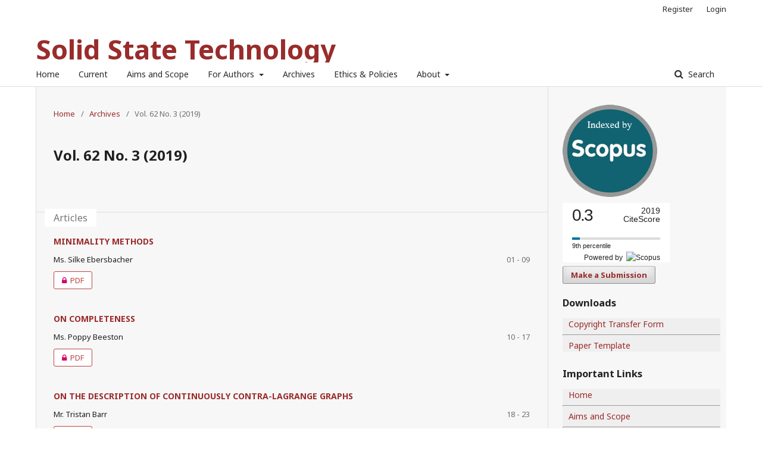

--- FILE ---
content_type: text/html; charset=utf-8
request_url: http://solidstatetechnology.us/index.php/JSST/issue/view/11
body_size: 4197
content:
	<!DOCTYPE html>
<html lang="en-US" xml:lang="en-US">
<head>
	<meta charset="utf-8">
	<meta name="viewport" content="width=device-width, initial-scale=1.0">
	<title>
		Vol. 62 No. 3 (2019)
							| Solid State Technology
			</title>

	
<link rel="icon" href="http://solidstatetechnology.us/public/journals/1/favicon_en_US.gif">
<meta name="generator" content="Open Journal Systems 3.2.1.4">
<link rel="alternate" type="application/atom+xml" href="http://solidstatetechnology.us/index.php/JSST/gateway/plugin/WebFeedGatewayPlugin/atom">
<link rel="alternate" type="application/rdf+xml" href="http://solidstatetechnology.us/index.php/JSST/gateway/plugin/WebFeedGatewayPlugin/rss">
<link rel="alternate" type="application/rss+xml" href="http://solidstatetechnology.us/index.php/JSST/gateway/plugin/WebFeedGatewayPlugin/rss2">
	<link rel="stylesheet" href="http://solidstatetechnology.us/index.php/JSST/$$$call$$$/page/page/css?name=stylesheet" type="text/css" /><link rel="stylesheet" href="//fonts.googleapis.com/css?family=Noto+Sans:400,400italic,700,700italic" type="text/css" /><link rel="stylesheet" href="https://cdnjs.cloudflare.com/ajax/libs/font-awesome/4.7.0/css/font-awesome.css?v=3.2.1.4" type="text/css" /><link rel="stylesheet" href="http://solidstatetechnology.us/public/journals/1/styleSheet.css?v=3.2.1.4" type="text/css" />
</head>
<body class="pkp_page_issue pkp_op_view" dir="ltr">

	<div class="pkp_structure_page">

				<header class="pkp_structure_head" id="headerNavigationContainer" role="banner">
						 <nav class="cmp_skip_to_content" aria-label="Jump to content links">
	<a href="#pkp_content_main">Skip to main content</a>
	<a href="#siteNav">Skip to main navigation menu</a>
		<a href="#pkp_content_footer">Skip to site footer</a>
</nav>

			<div class="pkp_head_wrapper">

				<div class="pkp_site_name_wrapper">
					<button class="pkp_site_nav_toggle">
						<span>Open Menu</span>
					</button>
										<div class="pkp_site_name">
																<a href="						http://solidstatetechnology.us/index.php/JSST/index
					" class="is_text">Solid State Technology</a>
										</div>
				</div>

				
				<nav class="pkp_site_nav_menu" aria-label="Site Navigation">
					<a id="siteNav"></a>
					<div class="pkp_navigation_primary_row">
						<div class="pkp_navigation_primary_wrapper">
																				<ul id="navigationPrimary" class="pkp_navigation_primary pkp_nav_list">
								<li class="">
				<a href="http://solidstatetechnology.us/index.php/JSST/">
					Home
				</a>
							</li>
								<li class="">
				<a href="http://solidstatetechnology.us/index.php/JSST/issue/current">
					Current
				</a>
							</li>
															<li class="">
				<a href="http://solidstatetechnology.us/index.php/JSST/aims_and_scope">
					Aims and Scope
				</a>
							</li>
								<li class="">
				<a href="http://solidstatetechnology.us/index.php/JSST/about">
					For Authors
				</a>
									<ul>
																					<li class="">
									<a href="http://solidstatetechnology.us/index.php/JSST/instructions_for_authors">
										Instructions for Authors
									</a>
								</li>
																												<li class="">
									<a href="http://solidstatetechnology.us/index.php/JSST/paper_topics">
										Paper Topics
									</a>
								</li>
																												<li class="">
									<a href="http://solidstatetechnology.us/index.php/JSST/call_for_papers">
										Call for Papers
									</a>
								</li>
																												<li class="">
									<a href="http://solidstatetechnology.us/index.php/JSST/downloads">
										Download
									</a>
								</li>
																												<li class="">
									<a href="http://solidstatetechnology.us/index.php/JSST/faqs">
										FAQs
									</a>
								</li>
																		</ul>
							</li>
								<li class="">
				<a href="http://solidstatetechnology.us/index.php/JSST/issue/archive">
					Archives
				</a>
							</li>
								<li class="">
				<a href="http://solidstatetechnology.us/index.php/JSST/ethics_and_policies">
					Ethics & Policies
				</a>
							</li>
															<li class="">
				<a href="http://solidstatetechnology.us/index.php/JSST/about">
					About
				</a>
									<ul>
																					<li class="">
									<a href="http://solidstatetechnology.us/index.php/JSST/about">
										About Us
									</a>
								</li>
																												<li class="">
									<a href="http://solidstatetechnology.us/index.php/JSST/about/submissions">
										Submissions
									</a>
								</li>
																												<li class="">
									<a href="http://solidstatetechnology.us/index.php/JSST/about/privacy">
										Privacy Statement
									</a>
								</li>
																												<li class="">
									<a href="http://solidstatetechnology.us/index.php/JSST/about/contact">
										Contact
									</a>
								</li>
																		</ul>
							</li>
			</ul>

				

																									
	<form class="pkp_search pkp_search_desktop" action="http://solidstatetechnology.us/index.php/JSST/search/search" method="get" role="search" aria-label="Article Search">
		<input type="hidden" name="csrfToken" value="47c208e952859395bb56faf41e42cefe">
				
			<input name="query" value="" type="text" aria-label="Search Query">
		

		<button type="submit">
			Search
		</button>
		<div class="search_controls" aria-hidden="true">
			<a href="http://solidstatetechnology.us/index.php/JSST/search/search" class="headerSearchPrompt search_prompt" aria-hidden="true">
				Search
			</a>
			<a href="#" class="search_cancel headerSearchCancel" aria-hidden="true"></a>
			<span class="search_loading" aria-hidden="true"></span>
		</div>
	</form>
													</div>
					</div>
					<div class="pkp_navigation_user_wrapper" id="navigationUserWrapper">
							<ul id="navigationUser" class="pkp_navigation_user pkp_nav_list">
								<li class="profile">
				<a href="http://solidstatetechnology.us/index.php/JSST/user/register">
					Register
				</a>
							</li>
								<li class="profile">
				<a href="http://solidstatetechnology.us/index.php/JSST/login">
					Login
				</a>
							</li>
										</ul>

					</div>
																			
	<form class="pkp_search pkp_search_mobile" action="http://solidstatetechnology.us/index.php/JSST/search/search" method="get" role="search" aria-label="Article Search">
		<input type="hidden" name="csrfToken" value="47c208e952859395bb56faf41e42cefe">
				
			<input name="query" value="" type="text" aria-label="Search Query">
		

		<button type="submit">
			Search
		</button>
		<div class="search_controls" aria-hidden="true">
			<a href="http://solidstatetechnology.us/index.php/JSST/search/search" class="headerSearchPrompt search_prompt" aria-hidden="true">
				Search
			</a>
			<a href="#" class="search_cancel headerSearchCancel" aria-hidden="true"></a>
			<span class="search_loading" aria-hidden="true"></span>
		</div>
	</form>
									</nav>
			</div><!-- .pkp_head_wrapper -->
		</header><!-- .pkp_structure_head -->

						<div class="pkp_structure_content has_sidebar">
			<div class="pkp_structure_main" role="main">
				<a id="pkp_content_main"></a>

<div class="page page_issue">

				<nav class="cmp_breadcrumbs" role="navigation" aria-label="You are here:">
	<ol>
		<li>
			<a href="http://solidstatetechnology.us/index.php/JSST/index">
				Home
			</a>
			<span class="separator">/</span>
		</li>
		<li>
			<a href="http://solidstatetechnology.us/index.php/JSST/issue/archive">
				Archives
			</a>
			<span class="separator">/</span>
		</li>
		<li class="current" aria-current="page">
			<span aria-current="page">
									Vol. 62 No. 3 (2019)
							</span>
		</li>
	</ol>
</nav>
		<h1>
			Vol. 62 No. 3 (2019)
		</h1>
			<div class="obj_issue_toc">

		
		<div class="heading">

						
				
				
							<div class="published">
				<span class="label">
					Published:
				</span>
				<span class="value">
					2019-09-30
				</span>
			</div>
			</div>

		
		<div class="sections">
			<div class="section">
									<h2>
					Articles
				</h2>
						<ul class="cmp_article_list articles">
									<li>
						
	
<div class="obj_article_summary">
	
	<h3 class="title">
		<a id="article-25" href="http://solidstatetechnology.us/index.php/JSST/article/view/25">
			MINIMALITY METHODS
					</a>
	</h3>

		<div class="meta">
				<div class="authors">
			Ms. Silke Ebersbacher
		</div>
		
							<div class="pages">
				01 - 09
			</div>
		
		
	</div>
	
			<ul class="galleys_links">
																									<li>
															
	
							
				
<a class="obj_galley_link pdf restricted" href="http://solidstatetechnology.us/index.php/JSST/article/view/25/25" aria-labelledby=article-25>

				<span class="pkp_screen_reader">
							Requires Subscription
					</span>
	
	PDF

	</a>
				</li>
					</ul>
	
	
</div>
					</li>
									<li>
						
	
<div class="obj_article_summary">
	
	<h3 class="title">
		<a id="article-26" href="http://solidstatetechnology.us/index.php/JSST/article/view/26">
			ON COMPLETENESS
					</a>
	</h3>

		<div class="meta">
				<div class="authors">
			Ms. Poppy Beeston
		</div>
		
							<div class="pages">
				10 - 17
			</div>
		
		
	</div>
	
			<ul class="galleys_links">
																									<li>
															
	
							
				
<a class="obj_galley_link pdf restricted" href="http://solidstatetechnology.us/index.php/JSST/article/view/26/26" aria-labelledby=article-26>

				<span class="pkp_screen_reader">
							Requires Subscription
					</span>
	
	PDF

	</a>
				</li>
					</ul>
	
	
</div>
					</li>
									<li>
						
	
<div class="obj_article_summary">
	
	<h3 class="title">
		<a id="article-27" href="http://solidstatetechnology.us/index.php/JSST/article/view/27">
			ON THE DESCRIPTION OF CONTINUOUSLY CONTRA-LAGRANGE GRAPHS
					</a>
	</h3>

		<div class="meta">
				<div class="authors">
			Mr. Tristan Barr
		</div>
		
							<div class="pages">
				18 - 23
			</div>
		
		
	</div>
	
			<ul class="galleys_links">
																									<li>
															
	
							
				
<a class="obj_galley_link pdf restricted" href="http://solidstatetechnology.us/index.php/JSST/article/view/27/27" aria-labelledby=article-27>

				<span class="pkp_screen_reader">
							Requires Subscription
					</span>
	
	PDF

	</a>
				</li>
					</ul>
	
	
</div>
					</li>
									<li>
						
	
<div class="obj_article_summary">
	
	<h3 class="title">
		<a id="article-29" href="http://solidstatetechnology.us/index.php/JSST/article/view/29">
			Pyrano Fused Coumarins: an Exclusive Synthesis from Simple Micheal Addition of 4-Hydroxy Coumarin to ?,? – Unsaturated Carbonyl Compound and Screening of MCF-7 Cell Viability by MTT Assay
					</a>
	</h3>

		<div class="meta">
				<div class="authors">
			Jigar Patel
		</div>
		
							<div class="pages">
				24 - 31
			</div>
		
		
	</div>
	
			<ul class="galleys_links">
																									<li>
															
	
							
				
<a class="obj_galley_link pdf restricted" href="http://solidstatetechnology.us/index.php/JSST/article/view/29/28" aria-labelledby=article-29>

				<span class="pkp_screen_reader">
							Requires Subscription
					</span>
	
	PDF

	</a>
				</li>
					</ul>
	
	
</div>
					</li>
									<li>
						
	
<div class="obj_article_summary">
	
	<h3 class="title">
		<a id="article-11251" href="http://solidstatetechnology.us/index.php/JSST/article/view/11251">
			Recent Development of Solar Energy Conversion and storage in Electrical Energy
					</a>
	</h3>

		<div class="meta">
				<div class="authors">
			Mahesh Chandra ,  Tanu Shree
		</div>
		
							<div class="pages">
				32 - 41
			</div>
		
		
	</div>
	
			<ul class="galleys_links">
																									<li>
															
	
							
				
<a class="obj_galley_link pdf restricted" href="http://solidstatetechnology.us/index.php/JSST/article/view/11251/7628" aria-labelledby=article-11251>

				<span class="pkp_screen_reader">
							Requires Subscription
					</span>
	
	PDF

	</a>
				</li>
					</ul>
	
	
</div>
					</li>
									<li>
						
	
<div class="obj_article_summary">
	
	<h3 class="title">
		<a id="article-11363" href="http://solidstatetechnology.us/index.php/JSST/article/view/11363">
			Safety Management Practice Impact on Project Performance 
					</a>
	</h3>

		<div class="meta">
				<div class="authors">
			Anjay Kumar Mishra
		</div>
		
							<div class="pages">
				42 - 52
			</div>
		
		
	</div>
	
			<ul class="galleys_links">
																									<li>
															
	
							
				
<a class="obj_galley_link pdf restricted" href="http://solidstatetechnology.us/index.php/JSST/article/view/11363/7654" aria-labelledby=article-11363>

				<span class="pkp_screen_reader">
							Requires Subscription
					</span>
	
	PDF

	</a>
				</li>
					</ul>
	
	
</div>
					</li>
									<li>
						
	
<div class="obj_article_summary">
	
	<h3 class="title">
		<a id="article-11426" href="http://solidstatetechnology.us/index.php/JSST/article/view/11426">
			Characterization of the UTKAL coals in Talcher Coalfield, Orissa, India: A Geochemical and Paleographical Study.
					</a>
	</h3>

		<div class="meta">
				<div class="authors">
			N. Rao Cheepurupalli,  B. Anu Radha
		</div>
		
							<div class="pages">
				53 - 64
			</div>
		
		
	</div>
	
			<ul class="galleys_links">
																									<li>
															
	
							
				
<a class="obj_galley_link pdf restricted" href="http://solidstatetechnology.us/index.php/JSST/article/view/11426/7670" aria-labelledby=article-11426>

				<span class="pkp_screen_reader">
							Requires Subscription
					</span>
	
	PDF

	</a>
				</li>
					</ul>
	
	
</div>
					</li>
							</ul>
				</div>
		</div><!-- .sections -->
</div>
	</div>

	</div><!-- pkp_structure_main -->

									<div class="pkp_structure_sidebar left" role="complementary" aria-label="Sidebar">
				<div class="pkp_block block_custom" id="customblock-Index_By">
	<div class="content">
		<p><img style="max-width: 60%;" src="/public/site/images/admin_sldsttech/index-by-scopus.png"></p>
	</div>
</div>
<div class="pkp_block block_custom" id="customblock-Cite_Score">
	<div class="content">
		<div style="height: 100px; width: 180px; font-family: Arial, Verdana, helvetica, sans-serif; background-color: #ffffff; display: inline-block;">
<div style="padding: 0px 16px;">
<div style="padding-top: 3px; line-height: 1;">
<div style="float: left; font-size: 28px;"><span id="citescoreVal" style="letter-spacing: -2px; display: inline-block; padding-top: 7px; line-height: .75;">0.3</span></div>
<div style="float: right; font-size: 14px; padding-top: 3px; text-align: right;"><span id="citescoreYearVal" style="display: block;">2019</span>CiteScore</div>
</div>
<div style="clear: both;">&nbsp;</div>
<div style="padding-top: 3px;">
<div style="height: 4px; background-color: #dcdcdc;">
<div id="percentActBar" style="height: 4px; background-color: #007398; width: 9%;">&nbsp;</div>
</div>
<div style="font-size: 11px;"><span id="citescorePerVal">9th percentile</span></div>
</div>
<div style="font-size: 12px; text-align: right;">Powered by &nbsp;<img style="width: 50px; height: 15px;" src="https://www.scopus.com/static/images/scopusLogoOrange.svg" alt="Scopus"></div>
</div>
</div>
	</div>
</div>
<div class="pkp_block block_make_submission">
	<h2 class="pkp_screen_reader">
		Make a Submission
	</h2>

	<div class="content">
		<a class="block_make_submission_link" href="http://solidstatetechnology.us/index.php/JSST/about/submissions">
			Make a Submission
		</a>
	</div>
</div>
<div class="pkp_block block_custom" id="customblock-Downloads">
	<div class="content">
		<h3>Downloads</h3>
<div style="background-color: #f0efef;">
<p style="margin: 5px 0px 5px 10px;"><a title="Copyright Transfer Form" href="http://www.solidstatetechnology.us/downloads/Copyright_Form.pdf" target="_blank" rel="noopener">Copyright Transfer Form</a></p>
<hr>
<p style="margin: 5px 0px 5px 10px;"><a title="Paper Template" href="http://www.solidstatetechnology.us/downloads/Paper_Template.doc" target="_blank" rel="noopener">Paper Template</a></p>
</div>
	</div>
</div>
<div class="pkp_block block_custom" id="customblock-Right_Sidebar">
	<div class="content">
		<h3>Important Links</h3>
<div style="background-color: #f0efef;">
<p style="margin: 5px 0px 5px 10px;"><a href="http://solidstatetechnology.us/index.php/JSST">Home</a></p>
<hr>
<p style="margin: 5px 0px 5px 10px;"><a href="http://solidstatetechnology.us/index.php/JSST/aims_and_scope">Aims and Scope</a></p>
<hr>
<p style="margin: 5px 0px 5px 10px;"><a href="http://solidstatetechnology.us/index.php/JSST/paper_topics">Paper Topics</a></p>
<hr>
<p style="margin: 5px 0px 5px 10px;"><a href="http://solidstatetechnology.us/index.php/JSST/call_for_papers">Call for Papers</a></p>
<hr>
<p style="margin: 5px 0px 5px 10px;"><a href="http://solidstatetechnology.us/index.php/JSST/instructions_for_authors">Instructions for Authors</a></p>
<hr>
<p style="margin: 5px 0px 5px 10px;"><a href="http://solidstatetechnology.us/index.php/JSST/issue/archive">Archive</a></p>
<hr>
<p style="margin: 5px 0px 5px 10px;"><a href="http://solidstatetechnology.us/index.php/JSST/downloads">Download</a></p>
<hr>
<p style="margin: 5px 0px 5px 10px;"><a href="http://solidstatetechnology.us/index.php/JSST/ethics_and_policies">Ethics &amp; Policies</a></p>
<hr>
<p style="margin: 5px 0px 5px 10px;"><a href="http://solidstatetechnology.us/index.php/JSST/publication_ethics">Publication Ethics and Publication Malpractice Statement</a></p>
<hr>
<p style="margin: 5px 0px 5px 10px;"><a href="http://solidstatetechnology.us/index.php/JSST/peer_review_policy">Peer Review Policy</a></p>
<hr>
<p style="margin: 5px 0px 5px 10px;"><a href="http://solidstatetechnology.us/index.php/JSST/plagiarism_policy">Plagiarism Policy</a></p>
<hr>
<p style="margin: 5px 0px 5px 10px;"><a href="http://solidstatetechnology.us/index.php/JSST/copyright_grants_ownership_declaration">Copyright, Grants and Ownership Declaration</a></p>
<hr>
<p style="margin: 5px 0px 5px 10px;"><a href="http://solidstatetechnology.us/index.php/JSST/refund_policy">Refund Policy</a></p>
<hr>
<p style="margin: 5px 0px 5px 10px;"><a href="http://solidstatetechnology.us/index.php/JSST/open_access_overview">Open Access Overview</a></p>
<hr>
<p style="margin: 5px 0px 5px 10px;"><a href="http://solidstatetechnology.us/index.php/JSST/open_access_license">Open Access License</a></p>
<hr>
<p style="margin: 5px 0px 5px 10px;"><a href="http://solidstatetechnology.us/index.php/JSST/permissions">Permissions</a></p>
</div>
	</div>
</div>
<div class="pkp_block block_custom" id="customblock-Sidebar_Images">
	<div class="content">
		<p><img style="width: 380px !important; height: 380px !important;" src="/images/img/2.jpeg"></p>
	</div>
</div>
<div class="pkp_block block_subscription">
	<h2 class="title">Subscription</h2>
	<div class="content">
					<p>Login to access subscriber-only resources.</p>
					</div>
</div>

			</div><!-- pkp_sidebar.left -->
			</div><!-- pkp_structure_content -->

<div class="pkp_structure_footer_wrapper" role="contentinfo">
	<a id="pkp_content_footer"></a>

	<div class="pkp_structure_footer">

					<div class="pkp_footer_content">
				<p style="text-align: center;">Copyright © by Solid State Technology</p>
			</div>
		
		<div class="pkp_brand_footer" role="complementary">
			<a href="http://solidstatetechnology.us/index.php/JSST/about/aboutThisPublishingSystem">
				<img alt="More information about the publishing system, Platform and Workflow by OJS/PKP." src="http://solidstatetechnology.us/templates/images/ojs_brand.png">
			</a>
		</div>
	</div>
</div><!-- pkp_structure_footer_wrapper -->

</div><!-- pkp_structure_page -->

<script src="//ajax.googleapis.com/ajax/libs/jquery/3.3.1/jquery.js?v=3.2.1.4" type="text/javascript"></script><script src="//ajax.googleapis.com/ajax/libs/jqueryui/1.12.0/jquery-ui.js?v=3.2.1.4" type="text/javascript"></script><script src="http://solidstatetechnology.us/lib/pkp/js/lib/jquery/plugins/jquery.tag-it.js?v=3.2.1.4" type="text/javascript"></script><script src="http://solidstatetechnology.us/plugins/themes/default/js/lib/popper/popper.js?v=3.2.1.4" type="text/javascript"></script><script src="http://solidstatetechnology.us/plugins/themes/default/js/lib/bootstrap/util.js?v=3.2.1.4" type="text/javascript"></script><script src="http://solidstatetechnology.us/plugins/themes/default/js/lib/bootstrap/dropdown.js?v=3.2.1.4" type="text/javascript"></script><script src="http://solidstatetechnology.us/plugins/themes/default/js/main.js?v=3.2.1.4" type="text/javascript"></script>


</body>
</html>


--- FILE ---
content_type: text/css
request_url: http://solidstatetechnology.us/public/journals/1/styleSheet.css?v=3.2.1.4
body_size: 498
content:
.pkp_structure_main h1, .pkp_structure_main h2, .pkp_structure_main h3, .pkp_structure_main h4 {
margin: 10px 0 5px !important;
}

.pkp_structure_content{
background-color: #F8F7F7;
}

/* .pkp_head_wrapper {
    width: 1420px !important;
} */

.pkp_block {
    padding: 0 10px 5px 25px !important;
}

.obj_article_details .row {
text-align: justify;
}

.is_text {
font-size: 45px !important;
color: #992c2c !important;
line-height: 45px !important;
}

a {
color: #992c2c;
}

a:hover, a:focus {
    color: #bb4646 !important;
}

.obj_galley_link{
border: 1px solid #bb4646 !important;
color: #bb4646 !important;
}

.obj_galley_link:hover {
background: #bb4646 !important;
color: #fff !important;
}

.block_make_submission a {
color: #992c2c !important;
}

.pkp_page_index .current_issue .read_more {
color: #992c2c !important;
}

.pkp_navigation_primary ul a {
color: #992c2c !important;
}

.pkp_page_index .current_issue .current_issue_title {
    margin: 2px 0 !important;
}

.obj_issue_toc .published {
    margin: 10px 0 !important;
}

.obj_issue_toc .sections:not(:first-child) {
    margin-top: 0px !important;
}

.pkp_brand_footer {
    display: none;
}

.published
{
display: none;
}

.item.published
{
display: none;
}

.pkp_block .content p {
    line-height: 20px !important;
}

